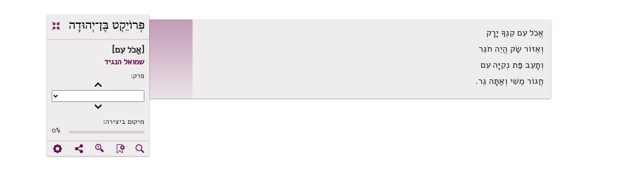

--- FILE ---
content_type: text/html; charset=utf-8
request_url: https://benyehuda.org/read/8208/read
body_size: 7356
content:
<!DOCTYPE html>
<html>
<head>
  <title>[אֱכֹל עִם] / שמואל הנגיד - פרויקט בן־יהודה</title>
    <!-- Global site tag (gtag.js) - Google Analytics -->
    <script async src="https://www.googletagmanager.com/gtag/js?id=UA-4865013-2"></script>
    <script>
      window.dataLayer = window.dataLayer || [];
      function gtag(){dataLayer.push(arguments);}
      gtag('js', new Date());

      gtag('config', 'UA-4865013-2');
    </script>
  <!-- bootstrap 4.x -->
  <link
  rel="stylesheet"
  href="https://cdn.rtlcss.com/bootstrap/v4.2.1/css/bootstrap.min.css"
  integrity="sha384-vus3nQHTD+5mpDiZ4rkEPlnkcyTP+49BhJ4wJeJunw06ZAp+wzzeBPUXr42fi8If"
  crossorigin="anonymous">

  <link href="/assets/fonts.css" rel="stylesheet">
  <link href="https://fonts.googleapis.com/css?family=Alef" rel="stylesheet">

  <link rel="stylesheet" href="/assets/application-84c99b5952fa913de5b444372007d1f25ffec25eb8d3892fefdf1d51adceb290.css" />
  <script src="/assets/application-220f66c36f21f5ba44afbf5ce52526f6ee5af87a36288b297a38c0d90d2af994.js"></script>
  <!-- bootstrap 4.x -->
  <!-- Latest compiled and minified JavaScript -->

  <script src="https://cdn.rtlcss.com/bootstrap/v4.2.1/js/bootstrap.bundle.min.js"
    integrity="sha384-K/wjzuoV8a4rD2q1L2clnXIYLNmQiFganXCXSzSWUpFGF04s38f9vwnQFj2NUhDy"
    crossorigin="anonymous">
  </script>

  <script src="//cdnjs.cloudflare.com/ajax/libs/jquery.matchHeight/0.7.0/jquery.matchHeight-min.js"></script>
  <meta charset="utf-8">
  <meta name="viewport" content="width=device-width, initial-scale=1">
    <meta property="og:image" content="https://benyehuda.org/assets/by_square_ogimg.jpg">
    <meta name="robots" content="noindex">
  <meta name="csrf-param" content="authenticity_token" />
<meta name="csrf-token" content="_yvMeBN0Sq7uY0LKkRYHh5iugXvq4ZqPGFW3_BEPvOoT2XbR4LPjVMp8-_e-jFG4odeNArL7W03aSLG8MprEuw" />
  <meta name="sentry-trace" content="db30a734fb0040f386c754a32cac9948-eb1ae5a0b47b436a-1">
<meta name="baggage" content="sentry-trace_id=db30a734fb0040f386c754a32cac9948,sentry-sample_rate=1.0,sentry-sample_rand=0.607399,sentry-sampled=true,sentry-environment=production,sentry-release=5619c9f9e92cfa34295862174cb7e9ba4bc82816,sentry-public_key=12edff1a2ed67ffac021ad9014857c77">
  </head>
<body dir="rtl" style="position:relative;">
<main>
<div class="container-fluid top-element" id="content">
<script>
  $(document).ready(function() {
    $('.dismiss_b').click(function() {
      $('.donation-top-baner').hide();
      $.ajax({
        url: "https://benyehuda.org/preferences/suppress_donation_banner",
        method: 'PUT',
        headers: { 'X-CSRF-Token': $('meta[name="csrf-token"]').attr('content') },
        data: { value: 1768697192 }
      });
    });
  });
</script>

<div class="reading-mode">
<div class="container-fluid" id="content">
<div class="row text-page-content">
<div class="col-12 col-lg-8">
<div class="logo-for-print">
<img alt="לוגו" class="logoBY-v02" src="/assets/logo-byp-mobile.svg">
</div>
<div class="by-card-v02 rm-control-panel">
<div class="rm-control-top">
<div class="rm-logo">
<img alt="לוגו" class="logoBY-v02" src="/assets/logo-byp.svg">
</div>
<a class="collapse-expand-icon" href="/read/8208" title="יציאה ממצב טקסט בלבד">
<span class="by-icon-v02">.</span>
</a>
</div>
<div class="rm-control-info">
<div class="headline-2-v02 work-name-top" style="margin-right:0px">[אֱכֹל עִם]</div>
<div class="headline-3-v02">
<a href="/author/49">שמואל הנגיד</a>
</div>
<div class="rm-field-label">&#x5E4;&#x5E8;&#x5E7;:</div>
<button class="plainbutton chapterbutton" id="prev_chapter">(</button>
<select id="chapters" name="chapters">
</select>
<button class="plainbutton chapterbutton" id="next_chapter">)</button>
<div class="rm-field-label">מיקום ביצירה:</div>
<div class="progress-outside">
<div class="progress-inside progress-bar"></div>
</div>
<div class="progress-number">0%</div>
</div>
<div class="rm-control-icons">
<div class="notyet" title="חיפוש ביצירה זו">
<span class="linkcolor pointer by-icon-v02">X</span>
</div>
<div class="notyet" title="הוספת סימניה לטקסט זה">
<span class="linkcolor pointer by-icon-v02">F</span>
</div>
<div class="linkcolor pointer" id="found_mistake" title="סמנו משהו בדף ואז לחצו לדיווח על שגיאה">
<button class="error-found-btn by-icon-v02 pointer" style="background-color:unset; border-color: transparent; box-shadow:unset;padding-top:2px;">g</button>
</div>
<div class="linkcolor pointer" data-target="#shareDlg" data-toggle="modal" title="שיתוף עמוד נוכחי">
<span class="by-icon-v02">U</span>
</div>
<div class="notyet" title="הגדרות מצב טקסט בלבד">
<a href="#">
<span class="by-icon-v02">:</span>
</a>
</div>
</div>
</div>
<div class="by-card-v02 rm-control-panel-mobile">
<div class="rm-logo">
<img alt="" class="logoBY-v02" src="/assets/logo-byp.svg">
</div>
<div class="progress-area">
<div class="progress-outside">
<div class="progress-inside progress-bar"></div>
<div class="progress-handle"></div>
</div>
<div class="progress-number">0%</div>
</div>
<div class="by-dropdown-v02" id="text-moreMobile">
<span class="notyet" id="text-nav-more">
<a href="#">
<span class="by-icon-v02">Y</span>
</a>
</span>
<div class="by-dropdown-content-v02" id="text-menu-more">
<a href="#">&#x5DE;&#x5E2;&#x5D1;&#x5E8; &#x5DC;&#x5E4;&#x5E8;&#x5E7;...</a>
<a href="#"><span class="by-icon-v02">X</span>&#x5D7;&#x5D9;&#x5E4;&#x5D5;&#x5E9; &#x5D1;&#x5D9;&#x5E6;&#x5D9;&#x5E8;&#x5D4;
</a>
<a href="#"><span class="by-icon-v02">b</span>&#x5D4;&#x5D5;&#x5E1;&#x5E4;&#x5EA; &#x5E1;&#x5D9;&#x5DE;&#x5E0;&#x5D9;&#x5D4;
</a>
<a href="#"><span class="by-icon-v02">g</span>&#x5DE;&#x5E6;&#x5D0;&#x5EA;&#x5D9; &#x5E9;&#x5D2;&#x5D9;&#x5D0;&#x5D4;
</a>
<a href="#"><span class="by-icon-v02">U</span>&#x5E9;&#x5D9;&#x5EA;&#x5D5;&#x5E3;
</a>
<a href="#"><span class="by-icon-v02">:</span>&#x5D4;&#x5D2;&#x5D3;&#x5E8;&#x5D5;&#x5EA;
</a>
</div>
</div>
<div class="rm-control-left">
<a class="collapse-expand-icon" href="/read/8208">
<span class="by-icon-v02">.</span>
</a>
</div>
</div>
<div class="row">
<div class="col work-side-menu-area"></div>
<div class="col">
<div class="by-card-v02">
<div class="work-area">
<div class="work-content">
<div class="maintext-poetry-body search-margin" id="actualtext" tabindex="1">
<blockquote>
<p>אֱכֹל עִם קִנְּךָ יָרָק</p>

<p>וְאֵזוֹר שַׂק הֱיֵה חֹגֵר</p>

<p>וְתָעֵב פַּת נְקִיָּה עִם</p>

<p>חֲגוֹר מֶשִׁי וְאַתָּה גֵר.
<br> </p>
</blockquote>

</div>
</div>
<div class="work-side-color">
<div class="work-genre" style="background-image: url(&quot;/assets/work_side_icons_poetry.svg&quot;); background-repeat: no-repeat; background-size:auto;"></div>
</div>
</div>
</div>
</div>
</div>
</div>
</div>
</div>
</div>
<!-- found mistake popup -->
<div aria-hidden="true" class="modal" id="proofDlg" role="dialog" tabindex="-1">
<form id="proof_form" action="/proofs" accept-charset="UTF-8" data-remote="true" method="post"><input type="hidden" name="authenticity_token" value="HBkgHn04EEQsWDS9el48W1hZJNUs5nSOdTK4x8qeeLjsenoG7D_VtSlplBpRMsbWqYBUqIw_dU-rDxwWuARs6Q" autocomplete="off" /><div class="flex-popup">
<div class="popup-top">
<button class="btn-small-outline-v02" data-dismiss="modal">
<div class="btn-text-v02">
<span class="right-arrow">2</span>
<span>ביטול וחזרה</span>
</div>
</button>
<div class="headline-2-v02" style="text-align: center;margin: 0; padding-top: 3px;">
מצאתי שגיאה
</div>
<div class="button-placeholder"></div>
</div>
<div class="by-popup-v02">
<div class="by-card-header-v02 desktop-only">
<span class="headline-1-v02">דיווח על מציאת שגיאה בדף</span>
<a class="popup-x-v02" data-dismiss="modal">-</a>
</div>
<div class="by-card-content-v02">
<div class="field-label" id="marked-error-text">הטקסט שסומן</div>
<textarea name="highlight" id="proof_selected_text" rows="4" cols="40" readonly="readonly">
</textarea>
<!-- %input.field-v02{:type => "text"}/ -->
<div class="pointer" id="copy_proof">
<span class="right-side-icon">)</span>
<span style="font-weight: bold">העתק למטה</span>
</div>
<div class="pointer" id="clear_proof">
<span class="right-side-icon">-</span>
<span style="font-weight: bold">מחיקת טקסט וניקוי חלון ההגהה</span>
</div>
<div class="field-label" id="error-correction-suggestion">יש להקליד כאן למטה את ההגהות, או ללחוץ על &quot;העתק למטה&quot; כדי להעתיק את הטקסט שנבחר ולתקן אותו ידנית למטה.</div>
<textarea name="what" id="prooftext" required="required" rows="4" cols="40">
</textarea>
<!-- #error-notes.field-label הערות -->
<!-- %input.field-v02{:type => "text"}/ -->
<div class="field-label" id="error-e-mail">כתובת דואל רק לקבלת עדכון על הגהה זו</div>
<input type="email" name="from" id="from" value="" placeholder="דואל" required="required" class="field-v02" />
<input type="hidden" name="item_type" id="proof_item_type" value="" autocomplete="off" />
<input type="hidden" name="item_id" id="proof_item_id" value="" autocomplete="off" />
<div class="desktop-only pointer bottom-right-link" data-dismiss="modal">
<span class="right-side-icon">-</span>
<span style="font-weight: bold">ביטול</span>
</div>
<div class="field-label" id="error-notes">מהו שם המשפחה של המשורר הנחשב המשורר הלאומי? (שאלת אבטחה)</div>
<input type="text" name="ziburit" id="ziburit" required="required" class="field-v02" />
</div>
<div class="bottom-button-area left-buttons">
<input type="submit" name="commit" value="שליחת הגהה" class="by-button-v02" data-disable-with="שליחת הגהה" />
<button class="by-button-v02 btn-secondary-v02 desktop-only" data-dismiss="modal">
<span class="right-side-icon">-</span>
<span style="font-weight: bold">ביטול</span>
</button>
</div>
</div>
</div>
</form><div id="proof_status"></div>
</div>
<div id="proofSent" style="display:none">
<span style="color:green">תודה רבה על שטרחת לשלוח אלינו הגהה או הערה!  נעיין בה בקפידה ונתקן את הטקסט במידת הצורך, ונעדכן אותך כשנעשה זאת.</span>
</div>
<script>
  $(function(){
    $('#proofSent').dialog({
      autoOpen: false,
      height: 200,
      width: 200,
      modal: true,
      buttons: {
        "סגירה": function() { $('#proofSent').dialog('close'); }
      }
    });
  
    $('#proof_form').on('ajax:success', function(e, data, status, xhr) {
      $('#prooftext').val('');
      $('#proof_status').html('');
      $('#proofDlg').modal("hide");
      $('#proofSent').dialog('open');
    }).on('ajax:error', function(e, xhr, status, error) {
      alert(JSON.parse(xhr.responseText).join('\n'));
      $('#proof_status').html("<span style='color:red'>אירעה שגיאה בשליחת ההגהה.  אפשר לנסות שוב.</span>");
    });
    $('#copy_proof').click(function() {
      $('#prooftext').val($('#proof_selected_text').text());
    });
    $('#clear_proof').click(function() {
      $('#prooftext').val('');
    });
    $('#found_mistake').click(function(e) {
      const selection = window.getSelection();
      if(selection.toString() == '') {
        e.preventDefault();
        alert("מצוין, אבל ראשית נא לסמן (להאיר, לבחור) את הפיסקה השגויה (או כמה שורות, אם מדובר בשורות קצרצרות), כדי שנדע איפה לתקן.  אחרי הסימון, יש ללחוץ שוב על לחצן זה.");
        return;
      }
  
      const range = selection.getRangeAt(0);
      const startNode = range.startContainer;
      const endNode = range.endContainer;
      const startElement = startNode.nodeType === Node.TEXT_NODE ? startNode.parentNode : startNode;
      const endElement = endNode.nodeType === Node.TEXT_NODE ? endNode.parentNode : endNode;
  
      // First, check if selection is within a nested manifestation marker (for sub-collections)
      let startMarker = $(startElement).closest('.nested-manifestation-marker')[0];
      let endMarker = $(endElement).closest('.nested-manifestation-marker')[0];
      
      // If we found nested markers, check they're the same (selection doesn't span manifestations)
      if (startMarker && endMarker) {
        if (startMarker !== endMarker) {
          e.preventDefault();
          alert("הטקסט שסימנת משתרע על פני יותר מיצירה אחת. נא לסמן טקסט מתוך יצירה אחת בלבד.");
          return;
        }
        // Use the marker's data attributes for the proof
        var itemElement = startMarker;
      } else {
        // Fall back to checking the proofable div (for top-level items)
        const startProofable = $(startElement).closest('.proofable')[0];
        const endProofable = $(endElement).closest('.proofable')[0];
        
        if (startProofable == null || startProofable == undefined) {
          e.preventDefault();
          alert("לא נראה שבחרת טקסט מתוך היצירה. נא לבחור (להאיר) כמה מלים או שורות מגוף היצירה סביב הטעות שעליה ברצונך לדווח.");
          return;
        }
  
        // Check if selection spans multiple proofable divs (multiple manifestations)
        if (startProofable !== endProofable) {
          e.preventDefault();
          alert("הטקסט שסימנת משתרע על פני יותר מיצירה אחת. נא לסמן טקסט מתוך יצירה אחת בלבד.");
          return;
        }
        
        var itemElement = startProofable;
      }
  
      if(document.getSelection().toString().length < 20) {
        e.preventDefault();
        alert("יש להאיר לפחות משפט או שניים, ולא רק את השגיאה עצמה. זאת כדי לסייע לנו לאתר את המקום השגוי בטקסט. אחרי הסימון, לחצו שוב על לחצן זה.");
        return;
      }
  
      $('#proof_item_id').val($(itemElement).data('item-id'));
      $('#proof_item_type').val($(itemElement).data('item-type'));
      $('#proof_selected_text').text(document.getSelection().toString());
      $('#proofDlg').modal("show");
    });
  });
</script>

<script>
  $(document).ready(function(){
    window.onscroll = function() {
      var winScroll = document.body.scrollTop || document.documentElement.scrollTop;
      var height = document.documentElement.scrollHeight - document.documentElement.clientHeight;
      var scrolled = (winScroll / height) * 100;
      if (scrolled > 100) {
        scrolled = 100;
      }
      $('.progress-bar').css('width', scrolled + "%");
      $('.progress-number').html(Math.ceil(scrolled) + '%');
      $('.progress-handle').css('right', Math.floor(scrolled) + '%');
    };
    $(document).on('keyup',function(evt) {
      if (evt.keyCode == 27) {
        window.location.href = '/read/8208';
      }
    });
    if(0 > 1) {
      $('#chapters').change(function(e) {
        anchor = $('a[name=ch'+$(this).val()+']');
        $('html, body').animate({
          scrollTop: $(anchor).offset().top - 20
        }, 0);
        $('#actualtext').focus({preventScroll: true});
      });
      function get_first_visible_chapter() {
        chs = $('a[name*=ch');
        first = null;
        chs.each(function(){
          if($(this).offset().top > $(window).scrollTop() && $(this).offset().top < ($(window).scrollTop() +$(window).innerHeight())) { 
            first = this; 
            return false;
          }
        });
        if(first == null) {
          first = chs[0];
        }
        return first;
      };
      $('#next_chapter').click(function(){
        first = get_first_visible_chapter();
        cur = $('#chapters').find('option[value='+$(first).attr('name').replace('ch','')+']');
        if(cur.length == 0) {
          alert('no current chapter?!');
        } else {
          nextch = cur.next();
          if(nextch.length == 0) {
            alert("אין פרק נוסף");
          } else {
            $('#chapters').val($(nextch[0]).val());
            anch = $('a[name=ch'+$(nextch[0]).val()+']');
            $('html, body').animate({
              scrollTop: $(anch).offset().top - 20
            }, 0);
            $('#actualtext').focus({preventScroll: true});
          }
        }
      });
      $('#prev_chapter').click(function(){
        first = get_first_visible_chapter();
        cur = $('#chapters').find('option[value='+$(first).attr('name').replace('ch','')+']');
        if(cur.length == 0) {
          alert('no current chapter?!');
        } else {
          prevch = cur.prev();
          if(prevch.length == 0) {
            alert("אין פרק קודם");
          } else {
            $('#chapters').val($(prevch[0]).val());
            anch = $('a[name=ch'+$(prevch[0]).val()+']');
            $('html, body').animate({
              scrollTop: $(anch).offset().top - 20
            }, 0);
            $('#actualtext').focus({preventScroll: true});
          }
        }
      });  
    }
  });
</script>

</div>
</main>
<input type="hidden" name="downloadable_id" id="downloadable_id" />
<div class="modal" id="shareDlg", aria-hidden = "true", role="dialog", title="באיזה שירות לשתף?">
  <div class="modal-dialog">
<div class="modal-content" style="width:auto">
<div class="modal-header">
<div class="popup-top">
<div class="row" style="padding:15px;margin: 0">
<div class="col-4" style="padding: 0;">
<button class="btn-small-outline-v02" data-dismiss="modal">
<div class="btn-text-v02">
<span class="right-arrow">2</span>
<span>חזרה</span>
</div>
</button>
</div>
<div class="col-4" style="padding: 0;">
<div class="modal-title headline-2-v02" style="text-align: center;margin: 0; padding-top: 3px;">באיזה שירות לשתף?</div>
</div>
<div class="col-4"></div>
</div>
</div>
</div>
<div class="modal-body">
<div class="by-popup-v02-share">
<div class="by-card-header-v02 desktop-only">
<p class="headline-1-v02">באיזה שירות לשתף?</p>
<a class="popup-x-v02 linkcolor pointer" data-dismiss="modal">-</a>
</div>
<div class="by-card-content-v02">
<div class="share-options-area">
<div class="share-options-group">
<a class="share-icon by-icon-v02 icon-byfacebook" href="https://www.facebook.com/sharer/sharer.php?u=https://benyehuda.org/read/8208/read" target="_blank">
<div class="share-name">פייסבוק</div>
</a>
<a class="share-icon by-icon-v02 icon-bytwitter" href="https://twitter.com/home?status=https://benyehuda.org/read/8208/read" target="_blank">
<div class="share-name">טוויטר</div>
</a>
<a class="share-icon by-icon-v02 icon-bywhatsapp" href="https://api.whatsapp.com/send?text=https://benyehuda.org/read/8208/read" target="_blank">
<div class="share-name">ווטסאפ</div>
</a>
<a class="share-icon by-icon-v02 icon-byenvelope" href="mailto:?to=&amp;subject=מפרויקט בן־יהודה&amp;body=https://benyehuda.org/read/8208/read" target="_blank">
<div class="share-name">דואל</div>
</a>
</div>
</div>
</div>
</div>
</div>
</div>
</div>

</div>
<div class="modal" id="contactDlg", aria-hidden = "true", role="dialog", title="יצירת קשר">
</div>
<div class="modal" id="generalDlg", aria-hidden = "true", role="dialog" %>">
</div>
<script>
  $(document).ready(function() {
    $('.notyet').click(function(e){
      e.stopPropagation();
      alert('תכונה זו טרם מומשה. המערכת עדיין בפיתוח.');
    });
    $('.must_login').click(function(e){
        e.stopPropagation();
        alert('יש להתחבר לחשבון משתמש (קל וחינם! למעלה משמאל.) כדי לבצע פעולה זו.');
    });
    $('[data-toggle="popover"]').popover();
    //$('[data-toggle="tooltip"]').tooltip();
    $('body').tooltip();
    // adjust page to accommodate extra header height
    var h = $('#header').height();
    $('.top-element').css('margin-top',h+25);
    if($('#dismiss_sitenotice').length > 0) {
      $('#dismiss_sitenotice').click(function(){
        $('.internal-notification').hide();
        $.get('/session/dismiss_sitenotice');
      });
    }
    $('.donev').click(function(e) {
      e.stopPropagation();
      if($('#dont_show_again').length > 0) {
        if($('#dont_show_again').is(':checked')) {
          $.ajax( { url: "https://benyehuda.org/preferences/suppress_donation_banner", method: 'PUT', data: { value: 'true' } });
        }
      }
      ahoy.track($(this).attr('id'), {language: "JavaScript"});
    });

    $(document).on('keyup',function(evt) {
      if (evt.keyCode == 27 && $('body').attr('anth-open') != 'true') {
        $('.modal').modal('hide'); // hide all modals on ESC
      }
    });
  });
</script>

</body>
</html>
